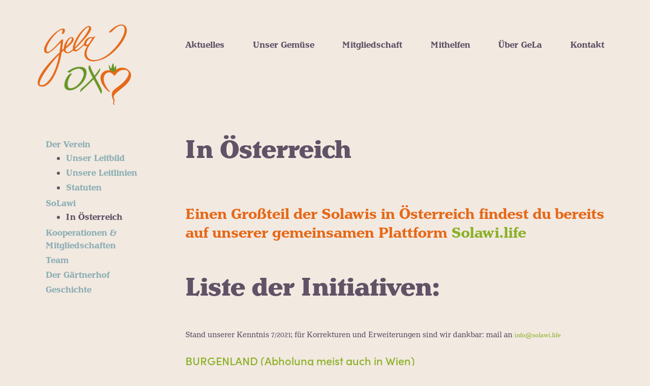

--- FILE ---
content_type: text/html; charset=UTF-8
request_url: https://www.ochsenherz.at/uber-gela/solawi-csa/liste-solawis-in-at/
body_size: 14305
content:
<!doctype html>
<html lang="de-AT">
<head>
	<meta charset="UTF-8" />
	<meta name="viewport" content="width=device-width, initial-scale=1" />
	<link rel="profile" href="https://gmpg.org/xfn/11" />
	<link rel="stylesheet" href="https://use.typekit.net/qlw8uot.css">

	<script>console.log( 'Debug Objects: https://www.ochsenherz.at/wp/wp-admin/admin-ajax.php' );</script><meta name='robots' content='index, follow, max-image-preview:large, max-snippet:-1, max-video-preview:-1' />
	<style>img:is([sizes="auto" i], [sizes^="auto," i]) { contain-intrinsic-size: 3000px 1500px }</style>
	
	<!-- This site is optimized with the Yoast SEO plugin v25.6 - https://yoast.com/wordpress/plugins/seo/ -->
	<title>In Österreich - GeLa Ochsenherz</title>
	<link rel="canonical" href="https://www.ochsenherz.at/uber-gela/solawi-csa/liste-solawis-in-at/" />
	<meta property="og:locale" content="de_DE" />
	<meta property="og:type" content="article" />
	<meta property="og:title" content="In Österreich - GeLa Ochsenherz" />
	<meta property="og:description" content="Einen Großteil der Solawis in Österreich findest du bereits auf unserer gemeinsamen Plattform Solawi.life Liste der Initiativen: Stand unserer Kenntnis ..." />
	<meta property="og:url" content="https://www.ochsenherz.at/uber-gela/solawi-csa/liste-solawis-in-at/" />
	<meta property="og:site_name" content="GeLa Ochsenherz" />
	<meta property="article:publisher" content="https://www.facebook.com/gelaochsenherz" />
	<meta property="article:modified_time" content="2021-12-02T11:45:07+00:00" />
	<meta property="og:image" content="https://www.ochsenherz.at/wp/wp-content/uploads/2022/01/201010-093935-GeLa-Kochbuch.jpg" />
	<meta property="og:image:width" content="1080" />
	<meta property="og:image:height" content="1620" />
	<meta property="og:image:type" content="image/jpeg" />
	<meta name="twitter:card" content="summary_large_image" />
	<meta name="twitter:label1" content="Geschätzte Lesezeit" />
	<meta name="twitter:data1" content="2 Minuten" />
	<script type="application/ld+json" class="yoast-schema-graph">{"@context":"https://schema.org","@graph":[{"@type":"WebPage","@id":"https://www.ochsenherz.at/uber-gela/solawi-csa/liste-solawis-in-at/","url":"https://www.ochsenherz.at/uber-gela/solawi-csa/liste-solawis-in-at/","name":"In Österreich - GeLa Ochsenherz","isPartOf":{"@id":"https://www.ochsenherz.at/#website"},"datePublished":"2021-03-02T10:25:30+00:00","dateModified":"2021-12-02T11:45:07+00:00","breadcrumb":{"@id":"https://www.ochsenherz.at/uber-gela/solawi-csa/liste-solawis-in-at/#breadcrumb"},"inLanguage":"de-AT","potentialAction":[{"@type":"ReadAction","target":["https://www.ochsenherz.at/uber-gela/solawi-csa/liste-solawis-in-at/"]}]},{"@type":"BreadcrumbList","@id":"https://www.ochsenherz.at/uber-gela/solawi-csa/liste-solawis-in-at/#breadcrumb","itemListElement":[{"@type":"ListItem","position":1,"name":"Home","item":"https://www.ochsenherz.at/"},{"@type":"ListItem","position":2,"name":"Über GeLa","item":"https://www.ochsenherz.at/uber-gela/"},{"@type":"ListItem","position":3,"name":"SoLawi","item":"https://www.ochsenherz.at/uber-gela/solawi-csa/"},{"@type":"ListItem","position":4,"name":"In Österreich"}]},{"@type":"WebSite","@id":"https://www.ochsenherz.at/#website","url":"https://www.ochsenherz.at/","name":"GeLa Ochsenherz","description":"Gemeinsam Landwirtschaften","publisher":{"@id":"https://www.ochsenherz.at/#organization"},"potentialAction":[{"@type":"SearchAction","target":{"@type":"EntryPoint","urlTemplate":"https://www.ochsenherz.at/?s={search_term_string}"},"query-input":{"@type":"PropertyValueSpecification","valueRequired":true,"valueName":"search_term_string"}}],"inLanguage":"de-AT"},{"@type":"Organization","@id":"https://www.ochsenherz.at/#organization","name":"GeLa Ochsenherz - Verein zur Förderung solidarischer Landwirtschaft","url":"https://www.ochsenherz.at/","logo":{"@type":"ImageObject","inLanguage":"de-AT","@id":"https://www.ochsenherz.at/#/schema/logo/image/","url":"https://www.ochsenherz.at/wp/wp-content/uploads/2020/09/GeLa-Logo-sRGB.png","contentUrl":"https://www.ochsenherz.at/wp/wp-content/uploads/2020/09/GeLa-Logo-sRGB.png","width":434,"height":375,"caption":"GeLa Ochsenherz - Verein zur Förderung solidarischer Landwirtschaft"},"image":{"@id":"https://www.ochsenherz.at/#/schema/logo/image/"},"sameAs":["https://www.facebook.com/gelaochsenherz","https://www.instagram.com/gela_ochsenherz/"]}]}</script>
	<!-- / Yoast SEO plugin. -->


<link rel="alternate" type="application/rss+xml" title="GeLa Ochsenherz &raquo; Feed" href="https://www.ochsenherz.at/feed/" />
<script type="text/javascript">
/* <![CDATA[ */
window._wpemojiSettings = {"baseUrl":"https:\/\/s.w.org\/images\/core\/emoji\/16.0.1\/72x72\/","ext":".png","svgUrl":"https:\/\/s.w.org\/images\/core\/emoji\/16.0.1\/svg\/","svgExt":".svg","source":{"concatemoji":"https:\/\/www.ochsenherz.at\/wp\/wp-includes\/js\/wp-emoji-release.min.js?ver=6.8.3"}};
/*! This file is auto-generated */
!function(s,n){var o,i,e;function c(e){try{var t={supportTests:e,timestamp:(new Date).valueOf()};sessionStorage.setItem(o,JSON.stringify(t))}catch(e){}}function p(e,t,n){e.clearRect(0,0,e.canvas.width,e.canvas.height),e.fillText(t,0,0);var t=new Uint32Array(e.getImageData(0,0,e.canvas.width,e.canvas.height).data),a=(e.clearRect(0,0,e.canvas.width,e.canvas.height),e.fillText(n,0,0),new Uint32Array(e.getImageData(0,0,e.canvas.width,e.canvas.height).data));return t.every(function(e,t){return e===a[t]})}function u(e,t){e.clearRect(0,0,e.canvas.width,e.canvas.height),e.fillText(t,0,0);for(var n=e.getImageData(16,16,1,1),a=0;a<n.data.length;a++)if(0!==n.data[a])return!1;return!0}function f(e,t,n,a){switch(t){case"flag":return n(e,"\ud83c\udff3\ufe0f\u200d\u26a7\ufe0f","\ud83c\udff3\ufe0f\u200b\u26a7\ufe0f")?!1:!n(e,"\ud83c\udde8\ud83c\uddf6","\ud83c\udde8\u200b\ud83c\uddf6")&&!n(e,"\ud83c\udff4\udb40\udc67\udb40\udc62\udb40\udc65\udb40\udc6e\udb40\udc67\udb40\udc7f","\ud83c\udff4\u200b\udb40\udc67\u200b\udb40\udc62\u200b\udb40\udc65\u200b\udb40\udc6e\u200b\udb40\udc67\u200b\udb40\udc7f");case"emoji":return!a(e,"\ud83e\udedf")}return!1}function g(e,t,n,a){var r="undefined"!=typeof WorkerGlobalScope&&self instanceof WorkerGlobalScope?new OffscreenCanvas(300,150):s.createElement("canvas"),o=r.getContext("2d",{willReadFrequently:!0}),i=(o.textBaseline="top",o.font="600 32px Arial",{});return e.forEach(function(e){i[e]=t(o,e,n,a)}),i}function t(e){var t=s.createElement("script");t.src=e,t.defer=!0,s.head.appendChild(t)}"undefined"!=typeof Promise&&(o="wpEmojiSettingsSupports",i=["flag","emoji"],n.supports={everything:!0,everythingExceptFlag:!0},e=new Promise(function(e){s.addEventListener("DOMContentLoaded",e,{once:!0})}),new Promise(function(t){var n=function(){try{var e=JSON.parse(sessionStorage.getItem(o));if("object"==typeof e&&"number"==typeof e.timestamp&&(new Date).valueOf()<e.timestamp+604800&&"object"==typeof e.supportTests)return e.supportTests}catch(e){}return null}();if(!n){if("undefined"!=typeof Worker&&"undefined"!=typeof OffscreenCanvas&&"undefined"!=typeof URL&&URL.createObjectURL&&"undefined"!=typeof Blob)try{var e="postMessage("+g.toString()+"("+[JSON.stringify(i),f.toString(),p.toString(),u.toString()].join(",")+"));",a=new Blob([e],{type:"text/javascript"}),r=new Worker(URL.createObjectURL(a),{name:"wpTestEmojiSupports"});return void(r.onmessage=function(e){c(n=e.data),r.terminate(),t(n)})}catch(e){}c(n=g(i,f,p,u))}t(n)}).then(function(e){for(var t in e)n.supports[t]=e[t],n.supports.everything=n.supports.everything&&n.supports[t],"flag"!==t&&(n.supports.everythingExceptFlag=n.supports.everythingExceptFlag&&n.supports[t]);n.supports.everythingExceptFlag=n.supports.everythingExceptFlag&&!n.supports.flag,n.DOMReady=!1,n.readyCallback=function(){n.DOMReady=!0}}).then(function(){return e}).then(function(){var e;n.supports.everything||(n.readyCallback(),(e=n.source||{}).concatemoji?t(e.concatemoji):e.wpemoji&&e.twemoji&&(t(e.twemoji),t(e.wpemoji)))}))}((window,document),window._wpemojiSettings);
/* ]]> */
</script>
<style id='wp-emoji-styles-inline-css' type='text/css'>

	img.wp-smiley, img.emoji {
		display: inline !important;
		border: none !important;
		box-shadow: none !important;
		height: 1em !important;
		width: 1em !important;
		margin: 0 0.07em !important;
		vertical-align: -0.1em !important;
		background: none !important;
		padding: 0 !important;
	}
</style>
<link rel='stylesheet' id='wp-block-library-css' href='https://www.ochsenherz.at/wp/wp-includes/css/dist/block-library/style.min.css?ver=6.8.3' type='text/css' media='all' />
<style id='wp-block-library-theme-inline-css' type='text/css'>
.wp-block-audio :where(figcaption){color:#555;font-size:13px;text-align:center}.is-dark-theme .wp-block-audio :where(figcaption){color:#ffffffa6}.wp-block-audio{margin:0 0 1em}.wp-block-code{border:1px solid #ccc;border-radius:4px;font-family:Menlo,Consolas,monaco,monospace;padding:.8em 1em}.wp-block-embed :where(figcaption){color:#555;font-size:13px;text-align:center}.is-dark-theme .wp-block-embed :where(figcaption){color:#ffffffa6}.wp-block-embed{margin:0 0 1em}.blocks-gallery-caption{color:#555;font-size:13px;text-align:center}.is-dark-theme .blocks-gallery-caption{color:#ffffffa6}:root :where(.wp-block-image figcaption){color:#555;font-size:13px;text-align:center}.is-dark-theme :root :where(.wp-block-image figcaption){color:#ffffffa6}.wp-block-image{margin:0 0 1em}.wp-block-pullquote{border-bottom:4px solid;border-top:4px solid;color:currentColor;margin-bottom:1.75em}.wp-block-pullquote cite,.wp-block-pullquote footer,.wp-block-pullquote__citation{color:currentColor;font-size:.8125em;font-style:normal;text-transform:uppercase}.wp-block-quote{border-left:.25em solid;margin:0 0 1.75em;padding-left:1em}.wp-block-quote cite,.wp-block-quote footer{color:currentColor;font-size:.8125em;font-style:normal;position:relative}.wp-block-quote:where(.has-text-align-right){border-left:none;border-right:.25em solid;padding-left:0;padding-right:1em}.wp-block-quote:where(.has-text-align-center){border:none;padding-left:0}.wp-block-quote.is-large,.wp-block-quote.is-style-large,.wp-block-quote:where(.is-style-plain){border:none}.wp-block-search .wp-block-search__label{font-weight:700}.wp-block-search__button{border:1px solid #ccc;padding:.375em .625em}:where(.wp-block-group.has-background){padding:1.25em 2.375em}.wp-block-separator.has-css-opacity{opacity:.4}.wp-block-separator{border:none;border-bottom:2px solid;margin-left:auto;margin-right:auto}.wp-block-separator.has-alpha-channel-opacity{opacity:1}.wp-block-separator:not(.is-style-wide):not(.is-style-dots){width:100px}.wp-block-separator.has-background:not(.is-style-dots){border-bottom:none;height:1px}.wp-block-separator.has-background:not(.is-style-wide):not(.is-style-dots){height:2px}.wp-block-table{margin:0 0 1em}.wp-block-table td,.wp-block-table th{word-break:normal}.wp-block-table :where(figcaption){color:#555;font-size:13px;text-align:center}.is-dark-theme .wp-block-table :where(figcaption){color:#ffffffa6}.wp-block-video :where(figcaption){color:#555;font-size:13px;text-align:center}.is-dark-theme .wp-block-video :where(figcaption){color:#ffffffa6}.wp-block-video{margin:0 0 1em}:root :where(.wp-block-template-part.has-background){margin-bottom:0;margin-top:0;padding:1.25em 2.375em}
</style>
<style id='global-styles-inline-css' type='text/css'>
:root{--wp--preset--aspect-ratio--square: 1;--wp--preset--aspect-ratio--4-3: 4/3;--wp--preset--aspect-ratio--3-4: 3/4;--wp--preset--aspect-ratio--3-2: 3/2;--wp--preset--aspect-ratio--2-3: 2/3;--wp--preset--aspect-ratio--16-9: 16/9;--wp--preset--aspect-ratio--9-16: 9/16;--wp--preset--color--black: #000000;--wp--preset--color--cyan-bluish-gray: #abb8c3;--wp--preset--color--white: #ffffff;--wp--preset--color--pale-pink: #f78da7;--wp--preset--color--vivid-red: #cf2e2e;--wp--preset--color--luminous-vivid-orange: #ff6900;--wp--preset--color--luminous-vivid-amber: #fcb900;--wp--preset--color--light-green-cyan: #7bdcb5;--wp--preset--color--vivid-green-cyan: #00d084;--wp--preset--color--pale-cyan-blue: #8ed1fc;--wp--preset--color--vivid-cyan-blue: #0693e3;--wp--preset--color--vivid-purple: #9b51e0;--wp--preset--color--gela-3: #615266;--wp--preset--color--gela-3-b: #3C2742;--wp--preset--color--background: #F2E9E1;--wp--preset--color--beige: #DFC6B4;--wp--preset--color--orange: #FF6400;--wp--preset--color--gela: #E56817;--wp--preset--color--brown: #743E37;--wp--preset--color--gela-4: #8DAFB3;--wp--preset--color--gela-5: #94C727;--wp--preset--color--gela-5-b: #669626;--wp--preset--color--gela-6: #FFDE47;--wp--preset--gradient--vivid-cyan-blue-to-vivid-purple: linear-gradient(135deg,rgba(6,147,227,1) 0%,rgb(155,81,224) 100%);--wp--preset--gradient--light-green-cyan-to-vivid-green-cyan: linear-gradient(135deg,rgb(122,220,180) 0%,rgb(0,208,130) 100%);--wp--preset--gradient--luminous-vivid-amber-to-luminous-vivid-orange: linear-gradient(135deg,rgba(252,185,0,1) 0%,rgba(255,105,0,1) 100%);--wp--preset--gradient--luminous-vivid-orange-to-vivid-red: linear-gradient(135deg,rgba(255,105,0,1) 0%,rgb(207,46,46) 100%);--wp--preset--gradient--very-light-gray-to-cyan-bluish-gray: linear-gradient(135deg,rgb(238,238,238) 0%,rgb(169,184,195) 100%);--wp--preset--gradient--cool-to-warm-spectrum: linear-gradient(135deg,rgb(74,234,220) 0%,rgb(151,120,209) 20%,rgb(207,42,186) 40%,rgb(238,44,130) 60%,rgb(251,105,98) 80%,rgb(254,248,76) 100%);--wp--preset--gradient--blush-light-purple: linear-gradient(135deg,rgb(255,206,236) 0%,rgb(152,150,240) 100%);--wp--preset--gradient--blush-bordeaux: linear-gradient(135deg,rgb(254,205,165) 0%,rgb(254,45,45) 50%,rgb(107,0,62) 100%);--wp--preset--gradient--luminous-dusk: linear-gradient(135deg,rgb(255,203,112) 0%,rgb(199,81,192) 50%,rgb(65,88,208) 100%);--wp--preset--gradient--pale-ocean: linear-gradient(135deg,rgb(255,245,203) 0%,rgb(182,227,212) 50%,rgb(51,167,181) 100%);--wp--preset--gradient--electric-grass: linear-gradient(135deg,rgb(202,248,128) 0%,rgb(113,206,126) 100%);--wp--preset--gradient--midnight: linear-gradient(135deg,rgb(2,3,129) 0%,rgb(40,116,252) 100%);--wp--preset--font-size--small: 13px;--wp--preset--font-size--medium: 20px;--wp--preset--font-size--large: 36px;--wp--preset--font-size--x-large: 42px;--wp--preset--font-size--normal: 22px;--wp--preset--font-size--huge: 49.5px;--wp--preset--spacing--20: 0.44rem;--wp--preset--spacing--30: 0.67rem;--wp--preset--spacing--40: 1rem;--wp--preset--spacing--50: 1.5rem;--wp--preset--spacing--60: 2.25rem;--wp--preset--spacing--70: 3.38rem;--wp--preset--spacing--80: 5.06rem;--wp--preset--shadow--natural: 6px 6px 9px rgba(0, 0, 0, 0.2);--wp--preset--shadow--deep: 12px 12px 50px rgba(0, 0, 0, 0.4);--wp--preset--shadow--sharp: 6px 6px 0px rgba(0, 0, 0, 0.2);--wp--preset--shadow--outlined: 6px 6px 0px -3px rgba(255, 255, 255, 1), 6px 6px rgba(0, 0, 0, 1);--wp--preset--shadow--crisp: 6px 6px 0px rgba(0, 0, 0, 1);}:where(body) { margin: 0; }.wp-site-blocks > .alignleft { float: left; margin-right: 2em; }.wp-site-blocks > .alignright { float: right; margin-left: 2em; }.wp-site-blocks > .aligncenter { justify-content: center; margin-left: auto; margin-right: auto; }:where(.is-layout-flex){gap: 0.5em;}:where(.is-layout-grid){gap: 0.5em;}.is-layout-flow > .alignleft{float: left;margin-inline-start: 0;margin-inline-end: 2em;}.is-layout-flow > .alignright{float: right;margin-inline-start: 2em;margin-inline-end: 0;}.is-layout-flow > .aligncenter{margin-left: auto !important;margin-right: auto !important;}.is-layout-constrained > .alignleft{float: left;margin-inline-start: 0;margin-inline-end: 2em;}.is-layout-constrained > .alignright{float: right;margin-inline-start: 2em;margin-inline-end: 0;}.is-layout-constrained > .aligncenter{margin-left: auto !important;margin-right: auto !important;}.is-layout-constrained > :where(:not(.alignleft):not(.alignright):not(.alignfull)){margin-left: auto !important;margin-right: auto !important;}body .is-layout-flex{display: flex;}.is-layout-flex{flex-wrap: wrap;align-items: center;}.is-layout-flex > :is(*, div){margin: 0;}body .is-layout-grid{display: grid;}.is-layout-grid > :is(*, div){margin: 0;}body{padding-top: 0px;padding-right: 0px;padding-bottom: 0px;padding-left: 0px;}a:where(:not(.wp-element-button)){text-decoration: underline;}:root :where(.wp-element-button, .wp-block-button__link){background-color: #32373c;border-width: 0;color: #fff;font-family: inherit;font-size: inherit;line-height: inherit;padding: calc(0.667em + 2px) calc(1.333em + 2px);text-decoration: none;}.has-black-color{color: var(--wp--preset--color--black) !important;}.has-cyan-bluish-gray-color{color: var(--wp--preset--color--cyan-bluish-gray) !important;}.has-white-color{color: var(--wp--preset--color--white) !important;}.has-pale-pink-color{color: var(--wp--preset--color--pale-pink) !important;}.has-vivid-red-color{color: var(--wp--preset--color--vivid-red) !important;}.has-luminous-vivid-orange-color{color: var(--wp--preset--color--luminous-vivid-orange) !important;}.has-luminous-vivid-amber-color{color: var(--wp--preset--color--luminous-vivid-amber) !important;}.has-light-green-cyan-color{color: var(--wp--preset--color--light-green-cyan) !important;}.has-vivid-green-cyan-color{color: var(--wp--preset--color--vivid-green-cyan) !important;}.has-pale-cyan-blue-color{color: var(--wp--preset--color--pale-cyan-blue) !important;}.has-vivid-cyan-blue-color{color: var(--wp--preset--color--vivid-cyan-blue) !important;}.has-vivid-purple-color{color: var(--wp--preset--color--vivid-purple) !important;}.has-gela-3-color{color: var(--wp--preset--color--gela-3) !important;}.has-gela-3-b-color{color: var(--wp--preset--color--gela-3-b) !important;}.has-background-color{color: var(--wp--preset--color--background) !important;}.has-beige-color{color: var(--wp--preset--color--beige) !important;}.has-orange-color{color: var(--wp--preset--color--orange) !important;}.has-gela-color{color: var(--wp--preset--color--gela) !important;}.has-brown-color{color: var(--wp--preset--color--brown) !important;}.has-gela-4-color{color: var(--wp--preset--color--gela-4) !important;}.has-gela-5-color{color: var(--wp--preset--color--gela-5) !important;}.has-gela-5-b-color{color: var(--wp--preset--color--gela-5-b) !important;}.has-gela-6-color{color: var(--wp--preset--color--gela-6) !important;}.has-black-background-color{background-color: var(--wp--preset--color--black) !important;}.has-cyan-bluish-gray-background-color{background-color: var(--wp--preset--color--cyan-bluish-gray) !important;}.has-white-background-color{background-color: var(--wp--preset--color--white) !important;}.has-pale-pink-background-color{background-color: var(--wp--preset--color--pale-pink) !important;}.has-vivid-red-background-color{background-color: var(--wp--preset--color--vivid-red) !important;}.has-luminous-vivid-orange-background-color{background-color: var(--wp--preset--color--luminous-vivid-orange) !important;}.has-luminous-vivid-amber-background-color{background-color: var(--wp--preset--color--luminous-vivid-amber) !important;}.has-light-green-cyan-background-color{background-color: var(--wp--preset--color--light-green-cyan) !important;}.has-vivid-green-cyan-background-color{background-color: var(--wp--preset--color--vivid-green-cyan) !important;}.has-pale-cyan-blue-background-color{background-color: var(--wp--preset--color--pale-cyan-blue) !important;}.has-vivid-cyan-blue-background-color{background-color: var(--wp--preset--color--vivid-cyan-blue) !important;}.has-vivid-purple-background-color{background-color: var(--wp--preset--color--vivid-purple) !important;}.has-gela-3-background-color{background-color: var(--wp--preset--color--gela-3) !important;}.has-gela-3-b-background-color{background-color: var(--wp--preset--color--gela-3-b) !important;}.has-background-background-color{background-color: var(--wp--preset--color--background) !important;}.has-beige-background-color{background-color: var(--wp--preset--color--beige) !important;}.has-orange-background-color{background-color: var(--wp--preset--color--orange) !important;}.has-gela-background-color{background-color: var(--wp--preset--color--gela) !important;}.has-brown-background-color{background-color: var(--wp--preset--color--brown) !important;}.has-gela-4-background-color{background-color: var(--wp--preset--color--gela-4) !important;}.has-gela-5-background-color{background-color: var(--wp--preset--color--gela-5) !important;}.has-gela-5-b-background-color{background-color: var(--wp--preset--color--gela-5-b) !important;}.has-gela-6-background-color{background-color: var(--wp--preset--color--gela-6) !important;}.has-black-border-color{border-color: var(--wp--preset--color--black) !important;}.has-cyan-bluish-gray-border-color{border-color: var(--wp--preset--color--cyan-bluish-gray) !important;}.has-white-border-color{border-color: var(--wp--preset--color--white) !important;}.has-pale-pink-border-color{border-color: var(--wp--preset--color--pale-pink) !important;}.has-vivid-red-border-color{border-color: var(--wp--preset--color--vivid-red) !important;}.has-luminous-vivid-orange-border-color{border-color: var(--wp--preset--color--luminous-vivid-orange) !important;}.has-luminous-vivid-amber-border-color{border-color: var(--wp--preset--color--luminous-vivid-amber) !important;}.has-light-green-cyan-border-color{border-color: var(--wp--preset--color--light-green-cyan) !important;}.has-vivid-green-cyan-border-color{border-color: var(--wp--preset--color--vivid-green-cyan) !important;}.has-pale-cyan-blue-border-color{border-color: var(--wp--preset--color--pale-cyan-blue) !important;}.has-vivid-cyan-blue-border-color{border-color: var(--wp--preset--color--vivid-cyan-blue) !important;}.has-vivid-purple-border-color{border-color: var(--wp--preset--color--vivid-purple) !important;}.has-gela-3-border-color{border-color: var(--wp--preset--color--gela-3) !important;}.has-gela-3-b-border-color{border-color: var(--wp--preset--color--gela-3-b) !important;}.has-background-border-color{border-color: var(--wp--preset--color--background) !important;}.has-beige-border-color{border-color: var(--wp--preset--color--beige) !important;}.has-orange-border-color{border-color: var(--wp--preset--color--orange) !important;}.has-gela-border-color{border-color: var(--wp--preset--color--gela) !important;}.has-brown-border-color{border-color: var(--wp--preset--color--brown) !important;}.has-gela-4-border-color{border-color: var(--wp--preset--color--gela-4) !important;}.has-gela-5-border-color{border-color: var(--wp--preset--color--gela-5) !important;}.has-gela-5-b-border-color{border-color: var(--wp--preset--color--gela-5-b) !important;}.has-gela-6-border-color{border-color: var(--wp--preset--color--gela-6) !important;}.has-vivid-cyan-blue-to-vivid-purple-gradient-background{background: var(--wp--preset--gradient--vivid-cyan-blue-to-vivid-purple) !important;}.has-light-green-cyan-to-vivid-green-cyan-gradient-background{background: var(--wp--preset--gradient--light-green-cyan-to-vivid-green-cyan) !important;}.has-luminous-vivid-amber-to-luminous-vivid-orange-gradient-background{background: var(--wp--preset--gradient--luminous-vivid-amber-to-luminous-vivid-orange) !important;}.has-luminous-vivid-orange-to-vivid-red-gradient-background{background: var(--wp--preset--gradient--luminous-vivid-orange-to-vivid-red) !important;}.has-very-light-gray-to-cyan-bluish-gray-gradient-background{background: var(--wp--preset--gradient--very-light-gray-to-cyan-bluish-gray) !important;}.has-cool-to-warm-spectrum-gradient-background{background: var(--wp--preset--gradient--cool-to-warm-spectrum) !important;}.has-blush-light-purple-gradient-background{background: var(--wp--preset--gradient--blush-light-purple) !important;}.has-blush-bordeaux-gradient-background{background: var(--wp--preset--gradient--blush-bordeaux) !important;}.has-luminous-dusk-gradient-background{background: var(--wp--preset--gradient--luminous-dusk) !important;}.has-pale-ocean-gradient-background{background: var(--wp--preset--gradient--pale-ocean) !important;}.has-electric-grass-gradient-background{background: var(--wp--preset--gradient--electric-grass) !important;}.has-midnight-gradient-background{background: var(--wp--preset--gradient--midnight) !important;}.has-small-font-size{font-size: var(--wp--preset--font-size--small) !important;}.has-medium-font-size{font-size: var(--wp--preset--font-size--medium) !important;}.has-large-font-size{font-size: var(--wp--preset--font-size--large) !important;}.has-x-large-font-size{font-size: var(--wp--preset--font-size--x-large) !important;}.has-normal-font-size{font-size: var(--wp--preset--font-size--normal) !important;}.has-huge-font-size{font-size: var(--wp--preset--font-size--huge) !important;}
:where(.wp-block-post-template.is-layout-flex){gap: 1.25em;}:where(.wp-block-post-template.is-layout-grid){gap: 1.25em;}
:where(.wp-block-columns.is-layout-flex){gap: 2em;}:where(.wp-block-columns.is-layout-grid){gap: 2em;}
:root :where(.wp-block-pullquote){font-size: 1.5em;line-height: 1.6;}
</style>
<link rel='stylesheet' id='simply-gallery-block-frontend-css' href='https://www.ochsenherz.at/wp/wp-content/plugins/simply-gallery-block/blocks/pgc_sgb.min.style.css?ver=3.0.6' type='text/css' media='all' />
<link rel='stylesheet' id='pgc-simply-gallery-plugin-lightbox-style-css' href='https://www.ochsenherz.at/wp/wp-content/plugins/simply-gallery-block/plugins/pgc_sgb_lightbox.min.style.css?ver=3.0.6' type='text/css' media='all' />
<link rel='stylesheet' id='vsel_style-css' href='https://www.ochsenherz.at/wp/wp-content/plugins/very-simple-event-list/css/vsel-style.min.css?ver=6.8.3' type='text/css' media='all' />
<link rel='stylesheet' id='parent-style-css' href='https://www.ochsenherz.at/wp/wp-content/themes/convive-bs4/style.min.css?ver=1.4' type='text/css' media='all' />
<link rel='stylesheet' id='child-style-css' href='https://www.ochsenherz.at/wp/wp-content/themes/convive-bs4/style.min.css?ver=1.4' type='text/css' media='all' />
<link rel='stylesheet' id='aos-css' href='https://www.ochsenherz.at/wp/wp-content/themes/convive-bs4-child/assets/vendor/aos/aos.css?ver=6.8.3' type='text/css' media='all' />
<link rel='stylesheet' id='convivebs4-style-css' href='https://www.ochsenherz.at/wp/wp-content/themes/convive-bs4-child/style.min.css?ver=1.4' type='text/css' media='all' />
<link rel='stylesheet' id='convivebs4-print-style-css' href='https://www.ochsenherz.at/wp/wp-content/themes/convive-bs4/print.css?ver=1.4' type='text/css' media='print' />
<link rel='stylesheet' id='slb_core-css' href='https://www.ochsenherz.at/wp/wp-content/plugins/simple-lightbox/client/css/app.css?ver=2.9.2' type='text/css' media='all' />
<script type="text/javascript" src="https://www.ochsenherz.at/wp/wp-includes/js/jquery/jquery.min.js?ver=3.7.1" id="jquery-core-js"></script>
<script type="text/javascript" src="https://www.ochsenherz.at/wp/wp-includes/js/jquery/jquery-migrate.min.js?ver=3.4.1" id="jquery-migrate-js"></script>
<script type="text/javascript" src="https://www.ochsenherz.at/wp/wp-content/themes/convive-bs4-child/assets/js/topbutton.js?ver=6.8.3" id="custom-script-js"></script>
<script type="text/javascript" id="my_loadmore-js-extra">
/* <![CDATA[ */
var misha_loadmore_params = {"ajaxurl":"https:\/\/www.ochsenherz.at\/wp\/wp-admin\/admin-ajax.php","current_page":"1","posts":"{\"post_type\":\"hofnachrichten\",\"error\":\"\",\"m\":\"\",\"p\":0,\"post_parent\":\"\",\"subpost\":\"\",\"subpost_id\":\"\",\"attachment\":\"\",\"attachment_id\":0,\"name\":\"\",\"pagename\":\"\",\"page_id\":0,\"second\":\"\",\"minute\":\"\",\"hour\":\"\",\"day\":0,\"monthnum\":0,\"year\":0,\"w\":0,\"category_name\":\"\",\"tag\":\"\",\"cat\":\"\",\"tag_id\":\"\",\"author\":\"\",\"author_name\":\"\",\"feed\":\"\",\"tb\":\"\",\"paged\":0,\"meta_key\":\"\",\"meta_value\":\"\",\"preview\":\"\",\"s\":\"\",\"sentence\":\"\",\"title\":\"\",\"fields\":\"all\",\"menu_order\":\"\",\"embed\":\"\",\"category__in\":[],\"category__not_in\":[],\"category__and\":[],\"post__in\":[],\"post__not_in\":[],\"post_name__in\":[],\"tag__in\":[],\"tag__not_in\":[],\"tag__and\":[],\"tag_slug__in\":[],\"tag_slug__and\":[],\"post_parent__in\":[],\"post_parent__not_in\":[],\"author__in\":[],\"author__not_in\":[],\"search_columns\":[],\"ignore_sticky_posts\":false,\"suppress_filters\":false,\"cache_results\":true,\"update_post_term_cache\":true,\"update_menu_item_cache\":false,\"lazy_load_term_meta\":true,\"update_post_meta_cache\":true,\"posts_per_page\":24,\"nopaging\":false,\"comments_per_page\":\"50\",\"no_found_rows\":false,\"order\":\"DESC\"}","max_page":"17","results":"393"};
/* ]]> */
</script>
<script type="text/javascript" src="https://www.ochsenherz.at/wp/wp-content/themes/convive-bs4-child/assets/js//myloadmore.js?ver=6.8.3" id="my_loadmore-js"></script>
<script type="text/javascript" src="https://www.ochsenherz.at/wp/wp-content/themes/convive-bs4/bundle.js?ver=1.1" id="script-js"></script>
<link rel="https://api.w.org/" href="https://www.ochsenherz.at/wp-json/" /><link rel="alternate" title="JSON" type="application/json" href="https://www.ochsenherz.at/wp-json/wp/v2/pages/22671" /><link rel="EditURI" type="application/rsd+xml" title="RSD" href="https://www.ochsenherz.at/wp/xmlrpc.php?rsd" />
<meta name="generator" content="WordPress 6.8.3" />
<link rel='shortlink' href='https://www.ochsenherz.at/?p=22671' />
<link rel="alternate" title="oEmbed (JSON)" type="application/json+oembed" href="https://www.ochsenherz.at/wp-json/oembed/1.0/embed?url=https%3A%2F%2Fwww.ochsenherz.at%2Fuber-gela%2Fsolawi-csa%2Fliste-solawis-in-at%2F" />
<link rel="alternate" title="oEmbed (XML)" type="text/xml+oembed" href="https://www.ochsenherz.at/wp-json/oembed/1.0/embed?url=https%3A%2F%2Fwww.ochsenherz.at%2Fuber-gela%2Fsolawi-csa%2Fliste-solawis-in-at%2F&#038;format=xml" />
<noscript><style>.simply-gallery-amp{ display: block !important; }</style></noscript><noscript><style>.sgb-preloader{ display: none !important; }</style></noscript><link rel="icon" href="https://www.ochsenherz.at/wp/wp-content/uploads/2025/08/cropped-Herz_transparent-32x32.png" sizes="32x32" />
<link rel="icon" href="https://www.ochsenherz.at/wp/wp-content/uploads/2025/08/cropped-Herz_transparent-192x192.png" sizes="192x192" />
<link rel="apple-touch-icon" href="https://www.ochsenherz.at/wp/wp-content/uploads/2025/08/cropped-Herz_transparent-180x180.png" />
<meta name="msapplication-TileImage" content="https://www.ochsenherz.at/wp/wp-content/uploads/2025/08/cropped-Herz_transparent-270x270.png" />
</head>

<body class="wp-singular page-template page-template-page-sidemenu page-template-page-sidemenu-php page page-id-22671 page-child parent-pageid-53 wp-embed-responsive wp-theme-convive-bs4 wp-child-theme-convive-bs4-child user-logged-out singular image-filters-enabled">


<div id="page" class="site">
	<!-- NAV -->
	    <div class="container d-flex flex-column d-none d-md-block" id="top-bar">
        <div class="row w-100">
            <div class="col-3 d-flex px-0">
                                <a href="https://www.ochsenherz.at">
                    <img src="https://www.ochsenherz.at/wp/wp-content/uploads/2020/09/GeLa-Logo-sRGB.png" id="main-nav-logo">
                </a>
                </a>
            </div>

            <div class="col-9 d-flex px-0">
                <nav id="main-nav" class="navbar navbar-expand-lg d-flex flex-column  
     " role="navigation" style="background-color:">
                    <div class="container d-none d-md-block" id="menu-container">
                        <div class="d-none d-lg-block row">
                            <div class=" col-12 d-flex justify-content-between px-0">
                                <div id="bs-example-navbar-collapse-1" class="collapse navbar-collapse m-auto"><ul id="menu-main-menu" class="nav navbar-nav m-auto"><li itemscope="itemscope" itemtype="https://www.schema.org/SiteNavigationElement" id="menu-item-24865" class="menu-item menu-item-type-custom menu-item-object-custom menu-item-home menu-item-has-children dropdown menu-item-24865 nav-item"><a title="Aktuelles" href="https://www.ochsenherz.at/#news-slider" data-toggle="dropdown" aria-haspopup="true" aria-expanded="false" class="dropdown-toggle nav-link" id="menu-item-dropdown-24865">Aktuelles</a>
<ul class="dropdown-menu" aria-labelledby="menu-item-dropdown-24865" role="menu">
	<li itemscope="itemscope" itemtype="https://www.schema.org/SiteNavigationElement" id="menu-item-42" class="menu-item menu-item-type-post_type menu-item-object-page menu-item-42 nav-item"><a title="Hofnachrichten" href="https://www.ochsenherz.at/aktuelles/hofnachrichten/" class="dropdown-item">Hofnachrichten</a></li>
	<li itemscope="itemscope" itemtype="https://www.schema.org/SiteNavigationElement" id="menu-item-39" class="menu-item menu-item-type-post_type menu-item-object-page menu-item-39 nav-item"><a title="Kistlzettel" href="https://www.ochsenherz.at/aktuelles/kistlzettel/" class="dropdown-item">Kistlzettel</a></li>
	<li itemscope="itemscope" itemtype="https://www.schema.org/SiteNavigationElement" id="menu-item-41" class="menu-item menu-item-type-post_type menu-item-object-page menu-item-41 nav-item"><a title="Blog" href="https://www.ochsenherz.at/aktuelles/blog/" class="dropdown-item">Blog</a></li>
	<li itemscope="itemscope" itemtype="https://www.schema.org/SiteNavigationElement" id="menu-item-40" class="menu-item menu-item-type-post_type menu-item-object-page menu-item-40 nav-item"><a title="Termine" href="https://www.ochsenherz.at/aktuelles/termine/" class="dropdown-item">Termine</a></li>
</ul>
</li>
<li itemscope="itemscope" itemtype="https://www.schema.org/SiteNavigationElement" id="menu-item-24867" class="menu-item menu-item-type-custom menu-item-object-custom menu-item-home menu-item-has-children dropdown menu-item-24867 nav-item"><a title="Unser Gemüse" href="https://www.ochsenherz.at/#unsergemuese" data-toggle="dropdown" aria-haspopup="true" aria-expanded="false" class="dropdown-toggle nav-link" id="menu-item-dropdown-24867">Unser Gemüse</a>
<ul class="dropdown-menu" aria-labelledby="menu-item-dropdown-24867" role="menu">
	<li itemscope="itemscope" itemtype="https://www.schema.org/SiteNavigationElement" id="menu-item-37" class="menu-item menu-item-type-post_type menu-item-object-page menu-item-37 nav-item"><a title="Gemüseportraits" href="https://www.ochsenherz.at/unser-gemuse/gemuseportraits/" class="dropdown-item">Gemüseportraits</a></li>
	<li itemscope="itemscope" itemtype="https://www.schema.org/SiteNavigationElement" id="menu-item-34" class="menu-item menu-item-type-post_type menu-item-object-page menu-item-34 nav-item"><a title="Gemüsekalender" href="https://www.ochsenherz.at/unser-gemuse/gemusekalender/" class="dropdown-item">Gemüsekalender</a></li>
	<li itemscope="itemscope" itemtype="https://www.schema.org/SiteNavigationElement" id="menu-item-35" class="menu-item menu-item-type-post_type menu-item-object-page menu-item-35 nav-item"><a title="Jungpflanzen" href="https://www.ochsenherz.at/unser-gemuse/jungpflanzen/" class="dropdown-item">Jungpflanzen</a></li>
	<li itemscope="itemscope" itemtype="https://www.schema.org/SiteNavigationElement" id="menu-item-36" class="menu-item menu-item-type-post_type menu-item-object-page menu-item-36 nav-item"><a title="Rezepte" href="https://www.ochsenherz.at/unser-gemuse/rezepte/" class="dropdown-item">Rezepte</a></li>
</ul>
</li>
<li itemscope="itemscope" itemtype="https://www.schema.org/SiteNavigationElement" id="menu-item-24868" class="menu-item menu-item-type-custom menu-item-object-custom menu-item-home menu-item-has-children dropdown menu-item-24868 nav-item"><a title="Mitgliedschaft" href="https://www.ochsenherz.at/#mitgliedschaft" data-toggle="dropdown" aria-haspopup="true" aria-expanded="false" class="dropdown-toggle nav-link" id="menu-item-dropdown-24868">Mitgliedschaft</a>
<ul class="dropdown-menu" aria-labelledby="menu-item-dropdown-24868" role="menu">
	<li itemscope="itemscope" itemtype="https://www.schema.org/SiteNavigationElement" id="menu-item-86" class="menu-item menu-item-type-post_type menu-item-object-page menu-item-86 nav-item"><a title="Freie Entnahme" href="https://www.ochsenherz.at/mitgliedschaft/freie-entnahme/" class="dropdown-item">Freie Entnahme</a></li>
	<li itemscope="itemscope" itemtype="https://www.schema.org/SiteNavigationElement" id="menu-item-87" class="menu-item menu-item-type-post_type menu-item-object-page menu-item-87 nav-item"><a title="Gemüsekisterl" href="https://www.ochsenherz.at/mitgliedschaft/gemuesekisterl/" class="dropdown-item">Gemüsekisterl</a></li>
	<li itemscope="itemscope" itemtype="https://www.schema.org/SiteNavigationElement" id="menu-item-85" class="menu-item menu-item-type-post_type menu-item-object-page menu-item-85 nav-item"><a title="Anmeldung" href="https://www.ochsenherz.at/mitgliedschaft/anmeldung/" class="dropdown-item">Anmeldung</a></li>
	<li itemscope="itemscope" itemtype="https://www.schema.org/SiteNavigationElement" id="menu-item-88" class="menu-item menu-item-type-post_type menu-item-object-page menu-item-88 nav-item"><a title="Abholstandorte" href="https://www.ochsenherz.at/mitgliedschaft/abholstandorte/" class="dropdown-item">Abholstandorte</a></li>
	<li itemscope="itemscope" itemtype="https://www.schema.org/SiteNavigationElement" id="menu-item-22414" class="menu-item menu-item-type-post_type menu-item-object-page menu-item-22414 nav-item"><a title="FAQ" href="https://www.ochsenherz.at/mitgliedschaft/faq/" class="dropdown-item">FAQ</a></li>
</ul>
</li>
<li itemscope="itemscope" itemtype="https://www.schema.org/SiteNavigationElement" id="menu-item-98" class="menu-item menu-item-type-post_type menu-item-object-page menu-item-has-children dropdown menu-item-98 nav-item"><a title="Mithelfen" href="https://www.ochsenherz.at/mithelfen/" data-toggle="dropdown" aria-haspopup="true" aria-expanded="false" class="dropdown-toggle nav-link" id="menu-item-dropdown-98">Mithelfen</a>
<ul class="dropdown-menu" aria-labelledby="menu-item-dropdown-98" role="menu">
	<li itemscope="itemscope" itemtype="https://www.schema.org/SiteNavigationElement" id="menu-item-99" class="menu-item menu-item-type-post_type menu-item-object-page menu-item-99 nav-item"><a title="Am Abholstand" href="https://www.ochsenherz.at/mithelfen/am-abholstand/" class="dropdown-item">Am Abholstand</a></li>
	<li itemscope="itemscope" itemtype="https://www.schema.org/SiteNavigationElement" id="menu-item-100" class="menu-item menu-item-type-post_type menu-item-object-page menu-item-100 nav-item"><a title="Auf dem Feld" href="https://www.ochsenherz.at/mithelfen/auf-dem-feld/" class="dropdown-item">Auf dem Feld</a></li>
	<li itemscope="itemscope" itemtype="https://www.schema.org/SiteNavigationElement" id="menu-item-101" class="menu-item menu-item-type-post_type menu-item-object-page menu-item-101 nav-item"><a title="Community-Kreis" href="https://www.ochsenherz.at/mithelfen/community-kreis/" class="dropdown-item">Community-Kreis</a></li>
	<li itemscope="itemscope" itemtype="https://www.schema.org/SiteNavigationElement" id="menu-item-102" class="menu-item menu-item-type-post_type menu-item-object-page menu-item-102 nav-item"><a title="Jobs &#038; Praktikum" href="https://www.ochsenherz.at/mithelfen/jobs-und-praktikum/" class="dropdown-item">Jobs &#038; Praktikum</a></li>
</ul>
</li>
<li itemscope="itemscope" itemtype="https://www.schema.org/SiteNavigationElement" id="menu-item-24869" class="menu-item menu-item-type-custom menu-item-object-custom menu-item-home current-menu-ancestor menu-item-has-children dropdown menu-item-24869 nav-item"><a title="Über GeLa" href="https://www.ochsenherz.at/#uebergela" data-toggle="dropdown" aria-haspopup="true" aria-expanded="false" class="dropdown-toggle nav-link" id="menu-item-dropdown-24869">Über GeLa</a>
<ul class="dropdown-menu" aria-labelledby="menu-item-dropdown-24869" role="menu">
	<li itemscope="itemscope" itemtype="https://www.schema.org/SiteNavigationElement" id="menu-item-96" class="menu-item menu-item-type-post_type menu-item-object-page dropdown menu-item-96 nav-item"><a title="Verein" href="https://www.ochsenherz.at/uber-gela/verein/" class="dropdown-item" aria-haspopup="true" aria-expanded="false">Verein</a></li>
	<li itemscope="itemscope" itemtype="https://www.schema.org/SiteNavigationElement" id="menu-item-94" class="menu-item menu-item-type-post_type menu-item-object-page current-page-ancestor current-menu-ancestor current-menu-parent current-page-parent current_page_parent current_page_ancestor dropdown active menu-item-94 nav-item"><a title="Solawi/CSA" href="https://www.ochsenherz.at/uber-gela/solawi-csa/" class="dropdown-item" aria-haspopup="true" aria-expanded="false">Solawi/CSA</a></li>
	<li itemscope="itemscope" itemtype="https://www.schema.org/SiteNavigationElement" id="menu-item-26123" class="menu-item menu-item-type-post_type menu-item-object-page menu-item-26123 nav-item"><a title="Kooperationen &amp; Mitgliedschaften" href="https://www.ochsenherz.at/uber-gela/kooperation/" class="dropdown-item">Kooperationen &amp; Mitgliedschaften</a></li>
	<li itemscope="itemscope" itemtype="https://www.schema.org/SiteNavigationElement" id="menu-item-95" class="menu-item menu-item-type-post_type menu-item-object-page menu-item-95 nav-item"><a title="Team" href="https://www.ochsenherz.at/uber-gela/team/" class="dropdown-item">Team</a></li>
	<li itemscope="itemscope" itemtype="https://www.schema.org/SiteNavigationElement" id="menu-item-91" class="menu-item menu-item-type-post_type menu-item-object-page menu-item-91 nav-item"><a title="Gärtnerhof" href="https://www.ochsenherz.at/uber-gela/gaertnerhof/" class="dropdown-item">Gärtnerhof</a></li>
	<li itemscope="itemscope" itemtype="https://www.schema.org/SiteNavigationElement" id="menu-item-92" class="menu-item menu-item-type-post_type menu-item-object-page menu-item-92 nav-item"><a title="Geschichte" href="https://www.ochsenherz.at/uber-gela/geschichte/" class="dropdown-item">Geschichte</a></li>
	<li itemscope="itemscope" itemtype="https://www.schema.org/SiteNavigationElement" id="menu-item-22415" class="menu-item menu-item-type-post_type menu-item-object-page menu-item-22415 nav-item"><a title="Jobs &#038; Praktikum" href="https://www.ochsenherz.at/mithelfen/jobs-und-praktikum/" class="dropdown-item">Jobs &#038; Praktikum</a></li>
</ul>
</li>
<li itemscope="itemscope" itemtype="https://www.schema.org/SiteNavigationElement" id="menu-item-22670" class="menu-item menu-item-type-post_type menu-item-object-page menu-item-22670 nav-item"><a title="Kontakt" href="https://www.ochsenherz.at/kontakt/" class="nav-link">Kontakt</a></li>
</ul></div>                            </div>
                        </div>
                    </div>
                    <div class="container-fluid d-flex flex-column d-lg-none">
                        <div class="row">
                            <div id="mobilemenu" class="col-12 d-flex justify-content-between px-0">
                                <div id="bs-example-navbar-collapse-3" class="collapse navbar-collapse mr-auto"><ul id="menu-main-menu-1" class="nav navbar-nav mr-auto"><li itemscope="itemscope" itemtype="https://www.schema.org/SiteNavigationElement" class="menu-item menu-item-type-custom menu-item-object-custom menu-item-home menu-item-has-children dropdown menu-item-24865 nav-item"><a title="Aktuelles" href="https://www.ochsenherz.at/#news-slider" data-toggle="dropdown" aria-haspopup="true" aria-expanded="false" class="dropdown-toggle nav-link" id="menu-item-dropdown-24865">Aktuelles</a>
<ul class="dropdown-menu" aria-labelledby="menu-item-dropdown-24865" role="menu">
	<li itemscope="itemscope" itemtype="https://www.schema.org/SiteNavigationElement" class="menu-item menu-item-type-post_type menu-item-object-page menu-item-42 nav-item"><a title="Hofnachrichten" href="https://www.ochsenherz.at/aktuelles/hofnachrichten/" class="dropdown-item">Hofnachrichten</a></li>
	<li itemscope="itemscope" itemtype="https://www.schema.org/SiteNavigationElement" class="menu-item menu-item-type-post_type menu-item-object-page menu-item-39 nav-item"><a title="Kistlzettel" href="https://www.ochsenherz.at/aktuelles/kistlzettel/" class="dropdown-item">Kistlzettel</a></li>
	<li itemscope="itemscope" itemtype="https://www.schema.org/SiteNavigationElement" class="menu-item menu-item-type-post_type menu-item-object-page menu-item-41 nav-item"><a title="Blog" href="https://www.ochsenherz.at/aktuelles/blog/" class="dropdown-item">Blog</a></li>
	<li itemscope="itemscope" itemtype="https://www.schema.org/SiteNavigationElement" class="menu-item menu-item-type-post_type menu-item-object-page menu-item-40 nav-item"><a title="Termine" href="https://www.ochsenherz.at/aktuelles/termine/" class="dropdown-item">Termine</a></li>
</ul>
</li>
<li itemscope="itemscope" itemtype="https://www.schema.org/SiteNavigationElement" class="menu-item menu-item-type-custom menu-item-object-custom menu-item-home menu-item-has-children dropdown menu-item-24867 nav-item"><a title="Unser Gemüse" href="https://www.ochsenherz.at/#unsergemuese" data-toggle="dropdown" aria-haspopup="true" aria-expanded="false" class="dropdown-toggle nav-link" id="menu-item-dropdown-24867">Unser Gemüse</a>
<ul class="dropdown-menu" aria-labelledby="menu-item-dropdown-24867" role="menu">
	<li itemscope="itemscope" itemtype="https://www.schema.org/SiteNavigationElement" class="menu-item menu-item-type-post_type menu-item-object-page menu-item-37 nav-item"><a title="Gemüseportraits" href="https://www.ochsenherz.at/unser-gemuse/gemuseportraits/" class="dropdown-item">Gemüseportraits</a></li>
	<li itemscope="itemscope" itemtype="https://www.schema.org/SiteNavigationElement" class="menu-item menu-item-type-post_type menu-item-object-page menu-item-34 nav-item"><a title="Gemüsekalender" href="https://www.ochsenherz.at/unser-gemuse/gemusekalender/" class="dropdown-item">Gemüsekalender</a></li>
	<li itemscope="itemscope" itemtype="https://www.schema.org/SiteNavigationElement" class="menu-item menu-item-type-post_type menu-item-object-page menu-item-35 nav-item"><a title="Jungpflanzen" href="https://www.ochsenherz.at/unser-gemuse/jungpflanzen/" class="dropdown-item">Jungpflanzen</a></li>
	<li itemscope="itemscope" itemtype="https://www.schema.org/SiteNavigationElement" class="menu-item menu-item-type-post_type menu-item-object-page menu-item-36 nav-item"><a title="Rezepte" href="https://www.ochsenherz.at/unser-gemuse/rezepte/" class="dropdown-item">Rezepte</a></li>
</ul>
</li>
<li itemscope="itemscope" itemtype="https://www.schema.org/SiteNavigationElement" class="menu-item menu-item-type-custom menu-item-object-custom menu-item-home menu-item-has-children dropdown menu-item-24868 nav-item"><a title="Mitgliedschaft" href="https://www.ochsenherz.at/#mitgliedschaft" data-toggle="dropdown" aria-haspopup="true" aria-expanded="false" class="dropdown-toggle nav-link" id="menu-item-dropdown-24868">Mitgliedschaft</a>
<ul class="dropdown-menu" aria-labelledby="menu-item-dropdown-24868" role="menu">
	<li itemscope="itemscope" itemtype="https://www.schema.org/SiteNavigationElement" class="menu-item menu-item-type-post_type menu-item-object-page menu-item-86 nav-item"><a title="Freie Entnahme" href="https://www.ochsenherz.at/mitgliedschaft/freie-entnahme/" class="dropdown-item">Freie Entnahme</a></li>
	<li itemscope="itemscope" itemtype="https://www.schema.org/SiteNavigationElement" class="menu-item menu-item-type-post_type menu-item-object-page menu-item-87 nav-item"><a title="Gemüsekisterl" href="https://www.ochsenherz.at/mitgliedschaft/gemuesekisterl/" class="dropdown-item">Gemüsekisterl</a></li>
	<li itemscope="itemscope" itemtype="https://www.schema.org/SiteNavigationElement" class="menu-item menu-item-type-post_type menu-item-object-page menu-item-85 nav-item"><a title="Anmeldung" href="https://www.ochsenherz.at/mitgliedschaft/anmeldung/" class="dropdown-item">Anmeldung</a></li>
	<li itemscope="itemscope" itemtype="https://www.schema.org/SiteNavigationElement" class="menu-item menu-item-type-post_type menu-item-object-page menu-item-88 nav-item"><a title="Abholstandorte" href="https://www.ochsenherz.at/mitgliedschaft/abholstandorte/" class="dropdown-item">Abholstandorte</a></li>
	<li itemscope="itemscope" itemtype="https://www.schema.org/SiteNavigationElement" class="menu-item menu-item-type-post_type menu-item-object-page menu-item-22414 nav-item"><a title="FAQ" href="https://www.ochsenherz.at/mitgliedschaft/faq/" class="dropdown-item">FAQ</a></li>
</ul>
</li>
<li itemscope="itemscope" itemtype="https://www.schema.org/SiteNavigationElement" class="menu-item menu-item-type-post_type menu-item-object-page menu-item-has-children dropdown menu-item-98 nav-item"><a title="Mithelfen" href="https://www.ochsenherz.at/mithelfen/" data-toggle="dropdown" aria-haspopup="true" aria-expanded="false" class="dropdown-toggle nav-link" id="menu-item-dropdown-98">Mithelfen</a>
<ul class="dropdown-menu" aria-labelledby="menu-item-dropdown-98" role="menu">
	<li itemscope="itemscope" itemtype="https://www.schema.org/SiteNavigationElement" class="menu-item menu-item-type-post_type menu-item-object-page menu-item-99 nav-item"><a title="Am Abholstand" href="https://www.ochsenherz.at/mithelfen/am-abholstand/" class="dropdown-item">Am Abholstand</a></li>
	<li itemscope="itemscope" itemtype="https://www.schema.org/SiteNavigationElement" class="menu-item menu-item-type-post_type menu-item-object-page menu-item-100 nav-item"><a title="Auf dem Feld" href="https://www.ochsenherz.at/mithelfen/auf-dem-feld/" class="dropdown-item">Auf dem Feld</a></li>
	<li itemscope="itemscope" itemtype="https://www.schema.org/SiteNavigationElement" class="menu-item menu-item-type-post_type menu-item-object-page menu-item-101 nav-item"><a title="Community-Kreis" href="https://www.ochsenherz.at/mithelfen/community-kreis/" class="dropdown-item">Community-Kreis</a></li>
	<li itemscope="itemscope" itemtype="https://www.schema.org/SiteNavigationElement" class="menu-item menu-item-type-post_type menu-item-object-page menu-item-102 nav-item"><a title="Jobs &#038; Praktikum" href="https://www.ochsenherz.at/mithelfen/jobs-und-praktikum/" class="dropdown-item">Jobs &#038; Praktikum</a></li>
</ul>
</li>
<li itemscope="itemscope" itemtype="https://www.schema.org/SiteNavigationElement" class="menu-item menu-item-type-custom menu-item-object-custom menu-item-home current-menu-ancestor menu-item-has-children dropdown menu-item-24869 nav-item"><a title="Über GeLa" href="https://www.ochsenherz.at/#uebergela" data-toggle="dropdown" aria-haspopup="true" aria-expanded="false" class="dropdown-toggle nav-link" id="menu-item-dropdown-24869">Über GeLa</a>
<ul class="dropdown-menu" aria-labelledby="menu-item-dropdown-24869" role="menu">
	<li itemscope="itemscope" itemtype="https://www.schema.org/SiteNavigationElement" class="menu-item menu-item-type-post_type menu-item-object-page dropdown menu-item-96 nav-item"><a title="Verein" href="https://www.ochsenherz.at/uber-gela/verein/" class="dropdown-item" aria-haspopup="true" aria-expanded="false">Verein</a></li>
	<li itemscope="itemscope" itemtype="https://www.schema.org/SiteNavigationElement" class="menu-item menu-item-type-post_type menu-item-object-page current-page-ancestor current-menu-ancestor current-menu-parent current-page-parent current_page_parent current_page_ancestor dropdown active menu-item-94 nav-item"><a title="Solawi/CSA" href="https://www.ochsenherz.at/uber-gela/solawi-csa/" class="dropdown-item" aria-haspopup="true" aria-expanded="false">Solawi/CSA</a></li>
	<li itemscope="itemscope" itemtype="https://www.schema.org/SiteNavigationElement" class="menu-item menu-item-type-post_type menu-item-object-page menu-item-26123 nav-item"><a title="Kooperationen &amp; Mitgliedschaften" href="https://www.ochsenherz.at/uber-gela/kooperation/" class="dropdown-item">Kooperationen &amp; Mitgliedschaften</a></li>
	<li itemscope="itemscope" itemtype="https://www.schema.org/SiteNavigationElement" class="menu-item menu-item-type-post_type menu-item-object-page menu-item-95 nav-item"><a title="Team" href="https://www.ochsenherz.at/uber-gela/team/" class="dropdown-item">Team</a></li>
	<li itemscope="itemscope" itemtype="https://www.schema.org/SiteNavigationElement" class="menu-item menu-item-type-post_type menu-item-object-page menu-item-91 nav-item"><a title="Gärtnerhof" href="https://www.ochsenherz.at/uber-gela/gaertnerhof/" class="dropdown-item">Gärtnerhof</a></li>
	<li itemscope="itemscope" itemtype="https://www.schema.org/SiteNavigationElement" class="menu-item menu-item-type-post_type menu-item-object-page menu-item-92 nav-item"><a title="Geschichte" href="https://www.ochsenherz.at/uber-gela/geschichte/" class="dropdown-item">Geschichte</a></li>
	<li itemscope="itemscope" itemtype="https://www.schema.org/SiteNavigationElement" class="menu-item menu-item-type-post_type menu-item-object-page menu-item-22415 nav-item"><a title="Jobs &#038; Praktikum" href="https://www.ochsenherz.at/mithelfen/jobs-und-praktikum/" class="dropdown-item">Jobs &#038; Praktikum</a></li>
</ul>
</li>
<li itemscope="itemscope" itemtype="https://www.schema.org/SiteNavigationElement" class="menu-item menu-item-type-post_type menu-item-object-page menu-item-22670 nav-item"><a title="Kontakt" href="https://www.ochsenherz.at/kontakt/" class="nav-link">Kontakt</a></li>
</ul></div>                            </div>
                        </div>
                    </div>
                </nav>
                <!-- <div class="d-none d-lg-block navbar-form navbar-right ml-auto">
                        <a href="#search" class="search-form-tigger"  data-toggle="search-form"><i class="fa fa-search" aria-hidden="true"></i></a>
                    </div> -->
                <!-- <div class="search-form-wrapper">
                        <form class="search-form" id="searchform" action="https://www.ochsenherz.at/wp" method="get">
                            <div class="input-group">
                                <input class="form-control mr-sm-2" id="s" name="s" type="search" placeholder="Search" aria-label="Search">
                                <button class="btn btn-outline-darkorange my-2 my-sm-0" type="submit">Suche</button>
                                <button class="btn btn-outline-orange my-2 my-sm-0  ml-2 search-close" data-toggle="search-form-close" type="button">X</button>
                            </div>
                        </form>
                    </div> -->
                <div id="buttonwrapper" class="d-block d-lg-none ml-auto collapsed" type="button" data-toggle="collapse"
                    data-target="#bs-example-navbar-collapse-3" aria-controls="bs-example-navbar-collapse-3"
                    aria-expanded="false" aria-label="Toggle navigation">
                    <div class="circle icon">
                        <span class="line top"></span>
                        <span class="line middle"></span>
                        <span class="line bottom"></span>
                    </div>
                </div>
            </div>
        </div>

    </div>

<script>
    jQuery().ready(function(){
        jQuery('[data-toggle=search-form]').click(function() {
            jQuery('.search-form-wrapper').toggleClass('open');
            jQuery('.search-form-wrapper .search').focus();
            // jQuery('html').toggleClass('search-form-open');
        });
        jQuery('[data-toggle=search-form-close]').click(function() {
            jQuery('.search-form-wrapper').removeClass('open');
            // jQuery('html').removeClass('search-form-open');
        });
        jQuery('.search-form-wrapper .search').keypress(function( event ) {
            if(jQuery(this).val() == "Search") jQuery(this).val("");
        });
        jQuery("#buttonwrapper").click( function() {
            jQuery(".icon").toggleClass("close");
        });
       
        jQuery('[data-toggle=dropdown]').attr("data-toggle", "");
        jQuery('[data-toggle=dropdown]').attr("class","nav-link __mPS2id _mPS2id-h mPS2id-highlight");
        
        
    });
</script>
	
	<div id="content" class="site-content">
		

		<section id="primary" class="content-area">
							<div class="main-container">
					<div class="row">
						<!-- Sidebar -->
						<div class="d-none d-lg-block col-lg-3">
							<ul class="page-menu ancestor-tree">
<li class="page_item page-item-55 page_item_has_children"><a href="https://www.ochsenherz.at/uber-gela/verein/">Der Verein</a>
<ul class='children'>
	<li class="page_item page-item-28889"><a href="https://www.ochsenherz.at/uber-gela/verein/leitbild/">Unser Leitbild</a></li>
	<li class="page_item page-item-22493"><a href="https://www.ochsenherz.at/uber-gela/verein/leitlinien-gela-ochsenherz/">Unsere Leitlinien</a></li>
	<li class="page_item page-item-57"><a href="https://www.ochsenherz.at/uber-gela/verein/organigramm-statuten/">Statuten</a></li>
</ul>
</li>
<li class="page_item page-item-53 page_item_has_children current_page_ancestor current_page_parent"><a href="https://www.ochsenherz.at/uber-gela/solawi-csa/">SoLawi</a>
<ul class='children'>
	<li class="page_item page-item-22671 current_page_item"><a href="https://www.ochsenherz.at/uber-gela/solawi-csa/liste-solawis-in-at/" aria-current="page">In Österreich</a></li>
</ul>
</li>
<li class="page_item page-item-65"><a href="https://www.ochsenherz.at/uber-gela/kooperation/">Kooperationen &amp; Mitgliedschaften</a></li>
<li class="page_item page-item-61"><a href="https://www.ochsenherz.at/uber-gela/team/">Team</a></li>
<li class="page_item page-item-59"><a href="https://www.ochsenherz.at/uber-gela/gaertnerhof/">Der Gärtnerhof</a></li>
<li class="page_item page-item-63"><a href="https://www.ochsenherz.at/uber-gela/geschichte/">Geschichte</a></li>

</ul>
						</div>
						<!-- Content -->
						<div class="content col-12 col-lg-9 ">
							<div class="site-main">
	<div class="page-wrapper">
		<div class="">
		<article id="post-22671" class="post-22671 page type-page status-publish hentry entry">
		<header class="entry-header">
	<h1 class="entry-title">In Österreich</h1>
	</header>
	
	<div class="entry-content">
		
<h3 class="wp-block-heading">Einen Großteil der Solawis in Österreich findest du bereits auf unserer gemeinsamen Plattform <a href="https://solawi.life/solawi-finden/">Solawi.life</a></h3>



<p></p>



<h2 class="wp-block-heading"><strong>Liste der Initiativen:</strong></h2>



<p><small>Stand unserer Kenntnis <small>7/2021</small>; für Korrekturen und Erweiterungen sind wir dankbar: mail an <a href="&#109;a&#x69;l&#x74;&#111;&#x3a;&#103;&#x6c;&#97;t&#x7a;&#64;&#x73;&#116;&#x72;&#101;&#x69;&#102;&#x7a;&#117;e&#x67;e&#x2e;&#111;&#x72;&#103;"><small>&#105;&#x6e;&#102;&#x6f;&#64;&#x73;o&#108;&#x61;&#119;&#x69;&#46;&#x6c;i&#x66;e</small></a></small></p>



<h4 class="wp-block-heading">BURGENLAND (Abholung meist auch in Wien)</h4>



<p><a href="https://www.leithalandgemuese.at/">Leithalandgemüse</a> 2443 Leithaprodersdorf&nbsp;</p>



<p><a href="https://neudlhof.at/">Neudlhof</a> 7023 Pöttelsdorf&nbsp;</p>



<h4 class="wp-block-heading">KÄRNTEN</h4>



<p><a href="https://gemuesecsavillach.wordpress.com/">Gemüse CSA Villach</a> 9500 Villach</p>



<h4 class="wp-block-heading">NIEDERÖSTERREICH (Abholung meist auch in Wien)</h4>



<p><a href="http://solawi.local/Solawi/gela-ochsenherz/">GeLa Ochsenherz</a> 2230 Gänserndof</p>



<p><a href="http://solawi.local/Solawi/ouvertura/">Ouvertura</a> 2240 Moosbrunn</p>



<p><a href="http://www.kraeuteregg.at/">Reisenbäuerinnen</a> 2851 Krumbach</p>



<p><a href="https://www.lebensgutmiteinander.com/landwirtschaft/legula-solawi/">LeGuLa</a> 3163 Rohrbach a.d. Gölsen</p>



<p><a href="http://www.xn--ackerschn-77a.at/">Ackerschön</a> 3454 Hasendorf</p>



<p><a href="https://www.distelfink.bio/">Gärtnerhof Distelfink</a> 3423 St. Andrä-Wördern</p>



<p><a href="http://www.gugelwaldgarten.at/">Gugelwaldgarten</a> 2013 Göllersdorf</p>



<p><a href="http://artenvielfalt.bio/">Artenvielfalt</a> 2291 Laasee im Marchfeld</p>



<p><a href="https://www.facebook.com/gartengruen/?ref=page_internal">Solawi Gartengrün</a> 3004 Sieghartskirchen</p>



<p><a href="http://www.klauserei.at/">Klauserei</a> 2521 Trumau</p>



<p><a href="https://www.bauerngut-sonnleiten.at/">Bauerngut Sonnleiten</a> 3073 Sonnleiten</p>



<p><a href="http://www.fermentarium.at/">Fermentarium</a> 3470 Oberstockstall</p>



<p><a href="http://www.biogemuese-csa-kamptal.at/">CSA Kamptal</a> 3564 Plank am Kamp</p>



<p><a href="http://biosain.at/">BIOsain</a> 3571 Thunau am Kamp</p>



<h4 class="wp-block-heading">OBERÖSTERREICH</h4>



<p><a href="https://gmias.at/">Solawi Gmias</a> 4060 Leonding</p>



<p><a href="http://www.solawi-adam.at/?page_id=64">Demeter-Gut Adam</a> 4692 Niederthalheim</p>



<p><a href="https://futter-natur.at/">Futter Natur</a> 4702 Wallern a.d. Trattnach</p>



<p><a href="https://almgruen.at/">Almgrün Gemüse am Fluss</a> 4643 Pettenbach/Scharnstein</p>



<p><a href="http://www.solawi-tannberg.at/">Sacherl SoLaWi Tannberg</a> 5221 Lochen am See &nbsp;</p>



<p><a href="https://gartenpolylog.org/gartenprojekt/die-krautschaedln">Die Krautschädln</a> 4291 Lasberg/Grensberg</p>



<p><a href="http://gemuesefreude.at/">CSA Gemüsefreude</a> 4642 Sattledt</p>



<p><a href="https://www.langlebenhof.at/">LangLebenHof</a> 4775 Wolfsedt</p>



<p><a href="http://belehof.at/">CSA Belehof</a> 4845 Rutzenmoos</p>



<p><a href="https://permanorikum.wordpress.com/2014/07/02/neu-solidarische-landwirtschaft-nahe-vocklabruck/">Gemüse-SoLaWi Vöcklabruck</a> 4903 Manning</p>



<h4 class="wp-block-heading">SALZBURG</h4>



<p><a href="https://solawirittersberg.wordpress.com/">Solawi Rittersberg</a> 5145 Neukirchen a.d. Enknach</p>



<p><a href="https://www.erdling.at/">Erdling – Kooperative Landwirtschaft</a> 5020 Salzburg</p>



<p><a href="https://www.lielonhof.at/">Lielonhof</a> 5152 Dorfbeuern</p>



<h4 class="wp-block-heading">STEIERMARK</h4>



<p><a href="http://www.solako.at/Kontakt">Solidarische Landwirtschaftskooperative</a></p>



<p>&nbsp;&nbsp;&nbsp;&nbsp;&nbsp; Demeter-Hof Edler, 8583 Edelschrott</p>



<p>&nbsp;&nbsp;&nbsp;&nbsp;&nbsp; Oswald-Hof, 8230 Hartberg</p>



<p>&nbsp;&nbsp;&nbsp;&nbsp;&nbsp; Bio-Imkerei Georg Fink, 8230 Hartberg</p>



<p>&nbsp;&nbsp;&nbsp;&nbsp;&nbsp; Biohof Maierhofer, 8224 Kaindorf</p>



<p>&nbsp;&nbsp;&nbsp;&nbsp;&nbsp; Biohof Schreiber, 8321 St. Margarethen a.d. Raab</p>



<p><a href="https://www.jaklhof.at/">GeLawi Jaklhof</a> 8010 Graz</p>



<p><a href="http://www.biohof-stix.at/">Obst-Solawi Stix</a> 8010 Kainbach</p>



<p><a href="http://www.zehrfuchs.at/">Solawi Zehrfuchs</a> 8241 Dechantskirchen</p>



<p><a href="&#109;&#x61;i&#108;&#x74;&#111;&#x3a;i&#110;&#x66;o&#x40;&#x70;&#97;&#x72;a&#100;&#x69;e&#x73;&#x63;&#104;&#x65;n&#46;&#x6c;&#97;&#x6e;d">Paradieschen</a> 8361 Hatzendorf</p>



<p><a href="http://www.kleinefarm.org/">GeLawi Kleine Farm</a> 8505 St. Nikolai im Sausal, &nbsp; &nbsp;</p>



<p><a href="https://gelawi-murtal.jimdofree.com/">Gelawi Murtal</a> 8761 Mauterndorf/Pöls</p>



<p><a href="&#109;&#x61;&#105;&#x6c;t&#111;&#x3a;&#37;&#x32;0&#x75;m&#119;&#x65;&#108;&#x74;s&#x74;&#x61;&#109;&#x6d;t&#x69;s&#99;&#x68;&#46;&#x69;r&#x64;n&#105;&#x6e;&#103;&#x40;g&#109;&#x61;&#105;&#x6c;&#46;&#x63;o&#109;">Anbaugemeinschaft</a> 8952 Irdning-Donnersbachtal &nbsp;</p>



<p><a href="https://www.amseebacherhof.at/index.php?id=39">Solawi Am Seebacherhof</a> 8983 Bad Mitterndorf &nbsp;</p>



<h4 class="wp-block-heading">TIROL</h4>



<p><a href="https://www.gutefruecht.at/solidarische-landwirtschaft/">Gute Frücht</a> 6161 Natters</p>



<p>Bachguterhof I-39019 Dorf Tirol</p>



<p><a href="https://www.emmaus-innsbruck.at/landwirtschaft/solawi.php">Solawi Thurnfeld</a> 6060 Hall in Tirol</p>



<p><a href="https://hanneslerhof.com/">Hannesler Hof</a> 6073 Sistrans</p>



<h4 class="wp-block-heading">VORARLBERG</h4>



<p><a href="&#109;&#x61;&#x69;l&#116;&#x6f;:&#71;&#x5f;&#x47;_&#71;&#x40;g&#109;&#x78;&#x2e;a&#116;">Gemeinsam für glückl. Gemüse</a> 6971 Hard/6900 Breg.</p>



<p><a href="https://gartenpolylog.org/gartenprojekt/solawi-am-biohof-kohler">Gemüsefreu(n)de am Biohof Kohler</a> 6960 Buch</p>



<p><a href="https://solawi-rankweil.at/">Solawi Rankweil</a> 6830 Rankweil</p>



<p><a href="https://www.erdreich-solawi.at/">Erdreich-Solawi</a> 6845 Hohenems</p>



<p><a href="http://landwird.at/">Land.Wird</a> 6870 Bezau</p>



<h4 class="wp-block-heading">WIEN</h4>



<p><a href="https://www.lobauerinnen.at/">LoBauer*innen</a> 1020 Wien</p>



<p><a href="http://www.laaerbergbauern.wien/">LaaerbergBauer*innen</a> 1100 Wien</p>



<p><a href="http://solila.blogsport.eu/solila">SoliLa: Kollektive Solidarische Landwirtschaft in der Lobau</a> 1220 Wien</p>
	</div><!-- .entry-content -->

	</article><!-- #post-22671 -->
		</div>
	</div>
</div>

						</div>
					</div>
				</div>
				</section><!-- #primary -->
	</div><!-- #content -->
	<button onclick="topFunction()" class="topbutton">^</button>
	<footer id="colophon" class="container-lg site-footer">

		<div class="containe-xl">
			<div class="row">
				<div class="col-12 d-flex justify-content-center">
									</div>
			</div>
			
			
	<div class="widget-area row" role="complementary" aria-label="Footer">
							<div id="custom_html-2" class="widget_text col widget widget_custom_html"><h2 class="widget-title">Schnell verlinkt</h2><div class="textwidget custom-html-widget"><div class="footer-link-group">
	<a class="footer-link" href="/aktuelles/hofnachrichten/">Hofnachrichten</a>
	<a class="footer-link" href="/aktuelles/kistlzettel/">Kisterlzettel</a>
	<a class="footer-link" href="/aktuelles/rezepte/">Rezeptsammlung</a>
</div>
	<h3 class="footer-link-header">Social Media</h3>
<div class="footer-link-group social">

	<a class="footer-link" href="https://www.instagram.com/gela_ochsenherz/?hl=de"><i class="fab fa-instagram-square"></i></a>
	<a class="footer-link" href="https://www.facebook.com/gelaochsenherz"><i class="fab fa-facebook-square"></i></a>
</div></div></div><div id="custom_html-3" class="widget_text col widget widget_custom_html"><h2 class="widget-title">service</h2><div class="textwidget custom-html-widget"><div class="footer-link-group">
	<a class="footer-link" href="/category/tipps/">Info für neue Mitglieder</a>
</div>
<div class="footer-link-group">
	<a class="footer-link" href="/kontakt/">Anfahrt</a>
</div>
<div class="footer-link-group">
			<a class="footer-link" href="/impressum">Impressum</a>
	<a class="footer-link" href="https://www.ochsenherz.at/wordpress/wp-content/uploads/2019/11/gela-Datenschutzerklaerung.pdf">Datenschutz</a>
		<a class="footer-link" href="https://www.ochsenherz.at/wp/wp-content/uploads/2024/04/GeLa-Ochsenherz-2024-Statut-final.pdf">Vereins-Statuten</a>
</div></div></div><div id="text-2" class="footer-contact col widget widget_text"><h2 class="widget-title">Kontakt</h2>			<div class="textwidget"><p>GeLa Ochsenherz</p>
<p>Fuchsenwaldstraße 90<br />
2230 Gänserndorf Süd</p>
<p><a href="&#109;&#x61;&#105;&#x6c;&#116;&#x6f;&#58;&#x6f;&#102;&#x66;&#105;&#x63;e&#x40;o&#x63;h&#x73;e&#x6e;h&#x65;r&#122;&#x2e;&#97;&#x74;">of&#102;&#105;&#x63;&#x65;&#x40;&#x6f;ch&#115;&#101;&#x6e;&#x68;&#x65;&#x72;z&#46;&#97;&#116;</a></p>
</div>
		</div><div id="media_image-2" class="footer-logo col widget widget_media_image"><img width="300" height="259" src="https://www.ochsenherz.at/wp/wp-content/uploads/2020/09/GeLa-Logo-sRGB-300x259.png" class="image wp-image-7  attachment-medium size-medium" alt="" style="max-width: 100%; height: auto;" decoding="async" loading="lazy" srcset="https://www.ochsenherz.at/wp/wp-content/uploads/2020/09/GeLa-Logo-sRGB-300x259.png 300w, https://www.ochsenherz.at/wp/wp-content/uploads/2020/09/GeLa-Logo-sRGB.png 434w" sizes="auto, (max-width: 300px) 100vw, 300px" /></div>				</div><!-- .widget-area -->
			
			<div class="row site-info">
													<a class="site-name" href="https://www.ochsenherz.at/" rel="home"></a>
														</div><!-- .site-info -->
		</div>
		</footer><!-- #colophon -->
</div><!-- #page -->
<script src="https://unpkg.com/imagesloaded@4/imagesloaded.pkgd.min.js"></script>
<script src="https://unpkg.com/masonry-layout@4/dist/masonry.pkgd.js"></script>
<script>
	jQuery(document).ready(function(){
		AOS.init();
	});

</script>
<script type="speculationrules">
{"prefetch":[{"source":"document","where":{"and":[{"href_matches":"\/*"},{"not":{"href_matches":["\/wp\/wp-*.php","\/wp\/wp-admin\/*","\/wp\/wp-content\/uploads\/*","\/wp\/wp-content\/*","\/wp\/wp-content\/plugins\/*","\/wp\/wp-content\/themes\/convive-bs4-child\/*","\/wp\/wp-content\/themes\/convive-bs4\/*","\/*\\?(.+)"]}},{"not":{"selector_matches":"a[rel~=\"nofollow\"]"}},{"not":{"selector_matches":".no-prefetch, .no-prefetch a"}}]},"eagerness":"conservative"}]}
</script>
<script type="text/javascript" id="pgc-simply-gallery-plugin-lightbox-script-js-extra">
/* <![CDATA[ */
var PGC_SGB_LIGHTBOX = {"lightboxPreset":"","postType":"page","lightboxSettigs":""};
/* ]]> */
</script>
<script type="text/javascript" src="https://www.ochsenherz.at/wp/wp-content/plugins/simply-gallery-block/plugins/pgc_sgb_lightbox.min.js?ver=3.0.6" id="pgc-simply-gallery-plugin-lightbox-script-js"></script>
<script type="text/javascript" src="https://www.ochsenherz.at/wp/wp-content/themes/convive-bs4-child/assets/js/global-scroll.js?ver=6.8.3" id="global-js"></script>
<script type="text/javascript" src="https://www.ochsenherz.at/wp/wp-content/themes/convive-bs4-child/assets/js/main.js?ver=1.0.0" id="mainchildjs-js"></script>
<script type="text/javascript" src="https://www.ochsenherz.at/wp/wp-content/themes/convive-bs4-child/assets/vendor/leaflet/leaflet.js?ver=1.0.0" id="leaflet-js"></script>
<script type="text/javascript" src="https://www.ochsenherz.at/wp/wp-content/themes/convive-bs4-child/assets/js/map.js?ver=1.0.0" id="mapjs-js"></script>
<script type="text/javascript" src="https://www.ochsenherz.at/wp/wp-content/themes/convive-bs4-child/assets/vendor/aos/aos.js?ver=1.0.0" id="wow-js"></script>
<script type="text/javascript" src="https://www.ochsenherz.at/wp/wp-content/themes/convive-bs4/assets/vendor/bootstrap/bootstrap.bundle.min.js?ver=1.1" id="bs-js"></script>
<script type="text/javascript" src="https://www.ochsenherz.at/wp/wp-content/themes/convive-bs4/assets/vendor/slick/slick.js?ver=1.1" id="slick-js"></script>
	<script>
	/(trident|msie)/i.test(navigator.userAgent)&&document.getElementById&&window.addEventListener&&window.addEventListener("hashchange",function(){var t,e=location.hash.substring(1);/^[A-z0-9_-]+$/.test(e)&&(t=document.getElementById(e))&&(/^(?:a|select|input|button|textarea)$/i.test(t.tagName)||(t.tabIndex=-1),t.focus())},!1);
	</script>
	<script type="text/javascript" id="slb_context">/* <![CDATA[ */if ( !!window.jQuery ) {(function($){$(document).ready(function(){if ( !!window.SLB ) { {$.extend(SLB, {"context":["public","user_guest"]});} }})})(jQuery);}/* ]]> */</script>
</body>
</html>


--- FILE ---
content_type: application/javascript
request_url: https://www.ochsenherz.at/wp/wp-content/themes/convive-bs4-child/assets/js/topbutton.js?ver=6.8.3
body_size: 130
content:
jQuery(document).ready(function($) {
    var offset = 100;
    var speed = 250;
    var duration = 500;
    $(window).scroll(function() {
        if ($(this).scrollTop() < offset) {
            $('.topbutton').fadeOut(duration);
        } else {
            $('.topbutton').fadeIn(duration);
        }
    });
    $('.topbutton').on('click', function() {
        $('html, body').animate({ scrollTop: 0 }, speed);
        return false;
    });
});

--- FILE ---
content_type: application/javascript
request_url: https://www.ochsenherz.at/wp/wp-content/themes/convive-bs4-child/assets/js/main.js?ver=1.0.0
body_size: 2335
content:
/*
ACF Repeater Copy/Paste concept
By Adam Jones
www.adam-makes-websites.com

Created: 30/8/20
Updated: 13/9/20

Basic usage: First goto https://github.com/arkid/ACF-Fiddles/tree/master/ACF%20Repeater%20Copy-Paste for more info
Troubleshooting: The code has a lot of console.log() debug, ensure you check this as a first step.   
Usage in your projects: Feel free to use as you see fit, no guarantee provided.   Please credit me @ www.adam-makes-websites.com if used in your projects

Edited by Birgit to work with regular Text file Copy Pasted as rows.
*/

jQuery(document).ready(function() {

    // setup listener for copy/paste in ACF
    document.addEventListener('paste', function(event) {

        // ASSUMPTIONS:
        // Pasted date values will always be in dd/mm/yyyy format, if they aren't in your repeater this will need work to handle

        // Requires:
        // stripNonAlphaNumeric(), char_count()


        // Internal Settings
        var table_paste_debug = true;
        // Enable to troubleshoot: it provides info in JS console on exactly what is being pasted in which field

        // get current cursor location
        var cursorObject = event.target;
        var cursorID = cursorObject.id;

        console.clear();
        console.log("Table copy/paste caught a paste event...");

        // vital to check we are inside a repeater before continuing...
        if (jQuery("#" + cursorID).parents('div.acf-repeater').length) {

            if (jQuery("#" + cursorID).parents('div.acf-field-repeater').hasClass("tableCopyPaste")) {

                // get clipboard data
                var clipText = event.clipboardData.getData('Text');


                // check there are rows!
                var newRowStr = '\n'; // for Mac clipboard

                if (clipText.includes(newRowStr) || clipText.includes('\r')) {

                    if (clipText.includes('\r')) { newRowStr = '\r'; } // for PC clipboard

                    event.preventDefault(); //disable default cut,copy,paste				


                    // first check for line returns
                    var splitDataNL = clipText.split(newRowStr);
                    var lineArray = [];
                    for (i = 0; i < splitDataNL.length; i++) {
                        //console.log("looping line return: "+i+", content: "+splitDataNL[i]);
                        if (splitDataNL[i] != "" && splitDataNL[i] != null && stripNonAlphaNumeric(splitDataNL[i]) != "") {
                            lineArray.push(splitDataNL[i]);
                        }
                    }
                    console.log("Compiled array of " + lineArray.length + " rows to insert: " + lineArray);

                    // check we have at least as many text input fields as columns in our tabbed data
                    var numInputs = jQuery("#" + cursorID).parents('tr.acf-row').find("input:visible").length;
                    var dataCols = lineArray[0].split('\t').length;
                    if (dataCols <= numInputs) {

                        console.log("Pasted column vs table column check all ok, the table has " + numInputs + " columns, clipboard data has " + dataCols);

                        // Main loop through the cells...
                        for (i = 0; i < lineArray.length; i++) {
                            // split by tab
                            var splitDataTSV = lineArray[i].split('\t');

                            console.log("New row being processed...");

                            // add new/next row via button click?
                            if (i > 0) {
                                console.log("calling add row button");
                                jQuery("#" + cursorID).closest(".acf-repeater").find(".acf-button[data-event='add-row']").trigger("click");

                                console.log("Attempting cursor move from current position of: " + cursorID + "...");
                                var newID = jQuery("#" + cursorID).closest('tr').next('tr').find("td input:text").first().attr("id");
                                // update cursor object
                                cursorID = newID;
                                console.log("Set cursor to new position of id: " + newID);
                            }

                            // if a visible field add values for the row...
                            var counter = 0;
                            jQuery("#" + cursorID).closest("tr").find('input:visible').each(function(i, val) {
                                var inputID = jQuery(this).attr("id");
                                var valToPaste = splitDataTSV[counter];
                                if (valToPaste) { valToPaste = valToPaste.trim(); }

                                if (table_paste_debug === true) {
                                    console.log("Adding value:'" + valToPaste + "' to ACF form input: #" + inputID);
                                }

                                // add the values to the inputs...
                                jQuery("#" + inputID).val(valToPaste);
                                counter++;
                            });

                            // Also add to the hidden values input (for a date field) ?
                            var counter = 0;
                            jQuery("#" + cursorID).closest("tr").find('input[type="hidden"]').each(function(i, val) {
                                var inputID = jQuery(this).attr("id");
                                var valToPaste = splitDataTSV[counter];
                                if (valToPaste) { valToPaste = valToPaste.trim(); }

                                if (valToPaste != "" && char_count(valToPaste, "/") > 0) {

                                    if (table_paste_debug === true) {
                                        console.log("Converting date for hidden date field, found " + char_count(valToPaste, "/") + " slashes");
                                    }

                                    // convert date to different format
                                    var dateParts = valToPaste.split("/");
                                    var hiddenDateFormat = new Date(+dateParts[2], dateParts[1] - 1, +dateParts[0]); // for uk date format
                                    var d = hiddenDateFormat.getDate();
                                    var m = hiddenDateFormat.getMonth();
                                    m += 1; // JavaScript months are 0-11
                                    var y = hiddenDateFormat.getFullYear();

                                    if (d < 10) {
                                        d = d.toString();
                                        d = "0" + d;
                                    } else {
                                        d = d.toString();
                                    }
                                    if (m < 10) {
                                        m = m.toString();
                                        m = "0" + m;
                                    } else {
                                        m = m.toString();
                                    }
                                    y = y.toString();


                                    var hiddenDateFormatComp = y + m + d;

                                    if (table_paste_debug === true) {
                                        console.log("Adding value to HIDDEN FIELD:'" + hiddenDateFormatComp + "' to hidden ACF field: # " + inputID);
                                    }

                                    jQuery("#" + inputID).val(hiddenDateFormatComp);
                                    counter++;
                                }

                            });

                        }

                    } else {
                        console.log("ERROR: The table has " + numInputs + " columns but the tabbed clipboard data has " + dataCols + ", pasting into this table will not work.");
                    }

                } else {
                    /*if (confirm("WARNING: This paste occured within a repeater which was expecting tab formatted data.  No tabbed data was found however - are you sure you want to paste this data?")){
                    	// let the paste occur anyway
                    }else{
                    	// Stop data actually being pasted into current cursor input
                    	event.stopPropagation();
                    	event.preventDefault();
                    }*/
                }

            } else {
                console.log("Table copy/paste not activating as the repeater being pasted into doesn't have the class 'tableCopyPaste'");
            }
        } else {
            console.log("Table copy/paste not activating as a paste was not made inside an ACF repeater field'");
        }

    });



});


// Some extra helper functions
function char_count(str, substr) {
    str.includes(substr);
}

function stripNonAlphaNumeric(input) {
    input = input.replace(/[^0-9a-z]/gi, '');
    return input;
}